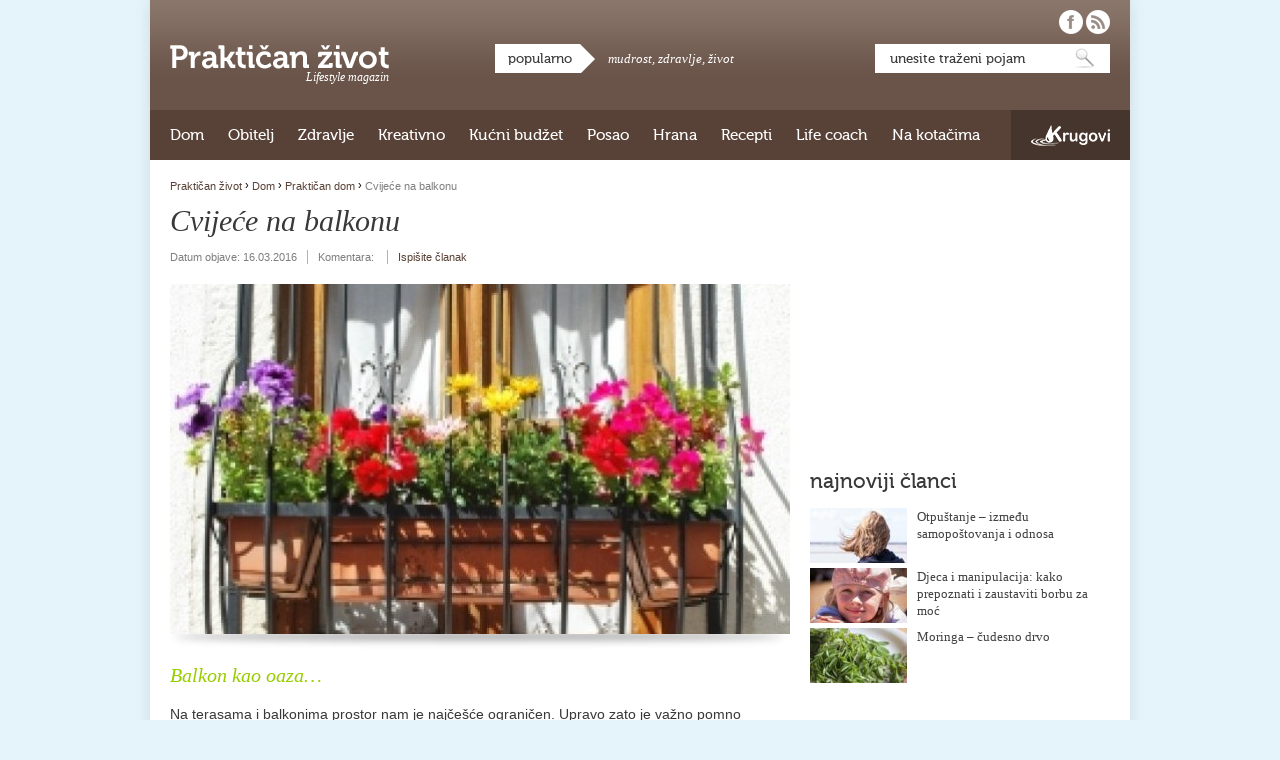

--- FILE ---
content_type: text/html; charset=utf-8
request_url: https://www.google.com/recaptcha/api2/aframe
body_size: 265
content:
<!DOCTYPE HTML><html><head><meta http-equiv="content-type" content="text/html; charset=UTF-8"></head><body><script nonce="nUimbWqkGuJUr88deoey4Q">/** Anti-fraud and anti-abuse applications only. See google.com/recaptcha */ try{var clients={'sodar':'https://pagead2.googlesyndication.com/pagead/sodar?'};window.addEventListener("message",function(a){try{if(a.source===window.parent){var b=JSON.parse(a.data);var c=clients[b['id']];if(c){var d=document.createElement('img');d.src=c+b['params']+'&rc='+(localStorage.getItem("rc::a")?sessionStorage.getItem("rc::b"):"");window.document.body.appendChild(d);sessionStorage.setItem("rc::e",parseInt(sessionStorage.getItem("rc::e")||0)+1);localStorage.setItem("rc::h",'1768750847794');}}}catch(b){}});window.parent.postMessage("_grecaptcha_ready", "*");}catch(b){}</script></body></html>